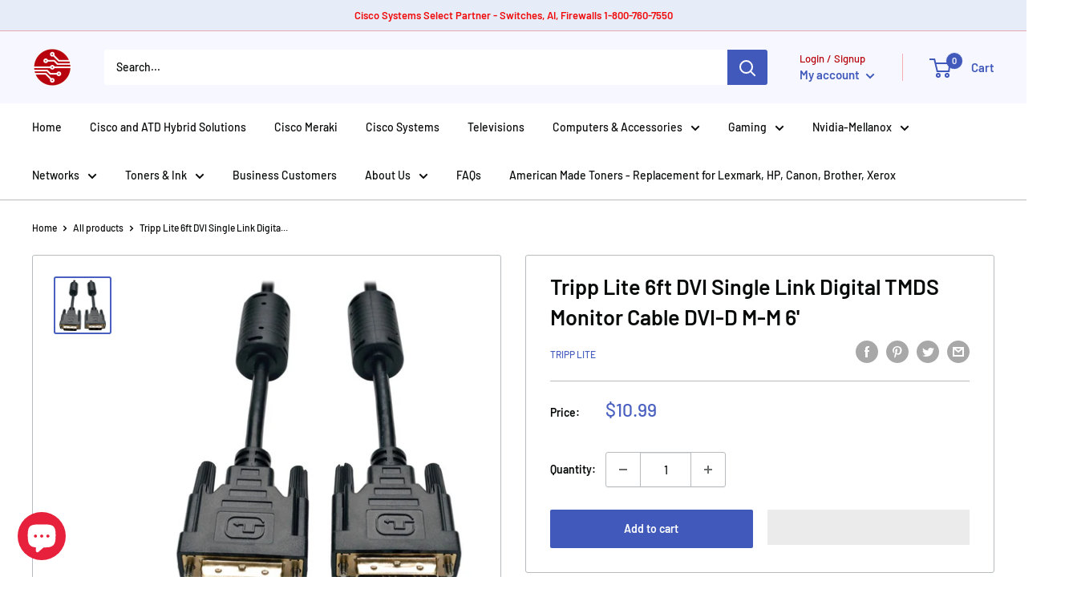

--- FILE ---
content_type: text/javascript
request_url: https://www.americantechdepot.com/cdn/shop/t/24/assets/custom.js?v=102476495355921946141657219594
body_size: -741
content:
//# sourceMappingURL=/cdn/shop/t/24/assets/custom.js.map?v=102476495355921946141657219594
